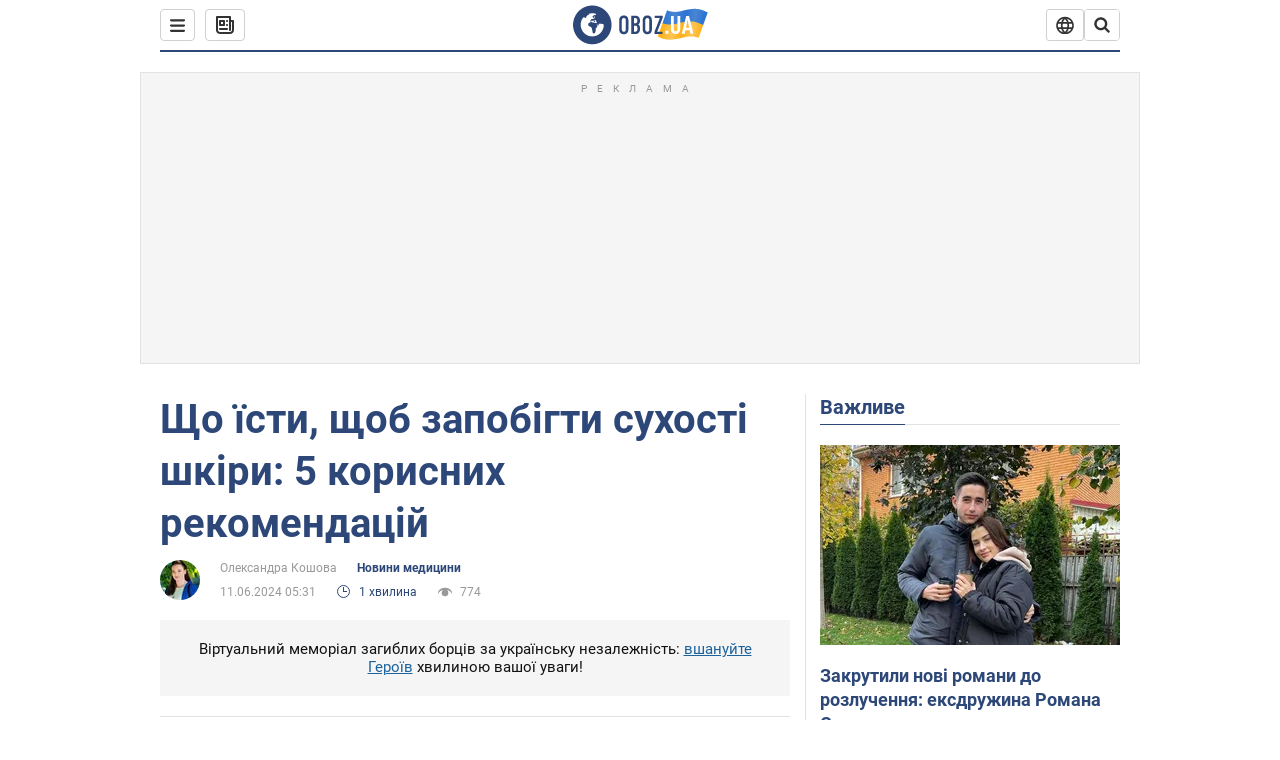

--- FILE ---
content_type: application/x-javascript; charset=utf-8
request_url: https://servicer.idealmedia.io/1418748/1?nocmp=1&sessionId=691225e4-05e63&sessionPage=1&sessionNumberWeek=1&sessionNumber=1&scale_metric_1=64.00&scale_metric_2=256.00&scale_metric_3=100.00&cbuster=1762797027939333590582&pvid=72555ee3-5ba7-486b-9ef0-6e52aa5851ef&implVersion=11&lct=1759746480&mp4=1&ap=1&consentStrLen=0&wlid=087274f8-7502-49a1-a025-36390ca52dd3&uniqId=149da&niet=4g&nisd=false&evt=%5B%7B%22event%22%3A1%2C%22methods%22%3A%5B1%2C2%5D%7D%2C%7B%22event%22%3A2%2C%22methods%22%3A%5B1%2C2%5D%7D%5D&pv=5&jsv=es6&dpr=1&hashCommit=a1ea3164&apt=2024-06-11T05%3A31%3A00&tfre=4172&w=0&h=1&tl=150&tlp=1&sz=0x1&szp=1&szl=1&cxurl=https%3A%2F%2Fhealthnews.obozrevatel.com%2Fukr%2Fscho-isti-schob-zapobigti-suhosti-shkiri-5-korisnih-rekomendatsij.htm&ref=&lu=https%3A%2F%2Fhealthnews.obozrevatel.com%2Fukr%2Fscho-isti-schob-zapobigti-suhosti-shkiri-5-korisnih-rekomendatsij.htm
body_size: 859
content:
var _mgq=_mgq||[];
_mgq.push(["IdealmediaLoadGoods1418748_149da",[
["champion.com.ua","11864148","1","Скільки Динамо заробило завдяки перемозі над Зрінські","Стала відома сума, яку УЄФА виплатить київському Динамо за першу перемогу у Лізі конференцій.","0","","","","PQrJR2ovl396uY2EKiNZbEyGPW8NYBM3aF6vmkrgZLtKLdfngGlto9qxGjRgYmxhJP9NESf5a0MfIieRFDqB_Kldt0JdlZKDYLbkLtP-Q-V825fzfjfhmuU0MooOEzVH",{"i":"https://s-img.idealmedia.io/n/11864148/45x45/1623x0x3355x3355/aHR0cDovL2ltZ2hvc3RzLmNvbS90LzIwMjUtMTEvNjg3MDQxL2ZkOTMzYTYxNThmMWM0ODI3MTJhMGMyMzgwZWM1M2UxLmpwZw.webp?v=1762797027-_oowykCJb44loU2zDkaXLw6iNs47XjFsNkRQd9w1fOI","l":"https://clck.idealmedia.io/pnews/11864148/i/1298901/pp/1/1?h=PQrJR2ovl396uY2EKiNZbEyGPW8NYBM3aF6vmkrgZLtKLdfngGlto9qxGjRgYmxhJP9NESf5a0MfIieRFDqB_Kldt0JdlZKDYLbkLtP-Q-V825fzfjfhmuU0MooOEzVH&utm_campaign=obozrevatel.com&utm_source=obozrevatel.com&utm_medium=referral&rid=be27249c-be5d-11f0-a128-d404e6f98490&tt=Direct&att=3&afrd=296&iv=11&ct=1&gdprApplies=0&muid=paarjEdZTAO9&st=-300&mp4=1&h2=RGCnD2pppFaSHdacZpvmnsy2GX6xlGXVu7txikoXAu9kApNTXTADCUxIDol3FKO5zpSwCTRwppme7hac-lJkcw**","adc":[],"sdl":0,"dl":"","category":"Спорт","dbbr":0,"bbrt":0,"type":"e","media-type":"static","clicktrackers":[],"cta":"Читати далі","cdt":"","tri":"be273e54-be5d-11f0-a128-d404e6f98490","crid":"11864148"}],],
{"awc":{},"dt":"desktop","ts":"","tt":"Direct","isBot":1,"h2":"RGCnD2pppFaSHdacZpvmnsy2GX6xlGXVu7txikoXAu9kApNTXTADCUxIDol3FKO5zpSwCTRwppme7hac-lJkcw**","ats":0,"rid":"be27249c-be5d-11f0-a128-d404e6f98490","pvid":"72555ee3-5ba7-486b-9ef0-6e52aa5851ef","iv":11,"brid":32,"muidn":"paarjEdZTAO9","dnt":2,"cv":2,"afrd":296,"consent":true,"adv_src_id":39175}]);
_mgqp();
